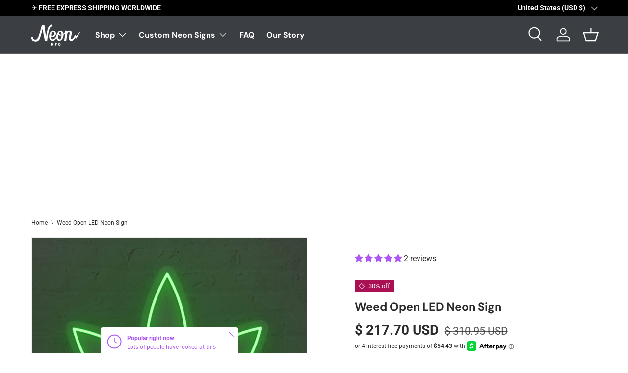

--- FILE ---
content_type: image/svg+xml
request_url: https://neonmfg.com/cdn/shop/files/Zonder_titel_200_x_200_px_3.svg?v=1729600219&width=250
body_size: 29642
content:
<svg xmlns="http://www.w3.org/2000/svg" xmlns:xlink="http://www.w3.org/1999/xlink" width="200" zoomAndPan="magnify" viewBox="0 0 150 149.999998" height="200" preserveAspectRatio="xMidYMid meet" version="1.0"><defs><filter x="0%" y="0%" width="100%" height="100%" id="a660c985ed"><feColorMatrix values="0 0 0 0 1 0 0 0 0 1 0 0 0 0 1 0 0 0 1 0" color-interpolation-filters="sRGB"/></filter><filter x="0%" y="0%" width="100%" height="100%" id="40032ccc81"><feColorMatrix values="0 0 0 0 1 0 0 0 0 1 0 0 0 0 1 0.2126 0.7152 0.0722 0 0" color-interpolation-filters="sRGB"/></filter><clipPath id="69c360f7bc"><path d="M 22.152344 22.152344 L 127.902344 22.152344 L 127.902344 127.902344 L 22.152344 127.902344 Z M 22.152344 22.152344 " clip-rule="nonzero"/></clipPath><image x="0" y="0" width="512" xlink:href="[data-uri]" id="49b8c096e1" height="512" preserveAspectRatio="xMidYMid meet"/><mask id="4a61ce8fec"><g filter="url(#a660c985ed)"><g filter="url(#40032ccc81)" transform="matrix(0.206543, 0, 0, 0.206543, 22.153625, 22.153623)"><image x="0" y="0" width="512" xlink:href="[data-uri]" height="512" preserveAspectRatio="xMidYMid meet"/></g></g></mask><image x="0" y="0" width="512" xlink:href="[data-uri]" id="0e1854599f" height="512" preserveAspectRatio="xMidYMid meet"/></defs><g clip-path="url(#69c360f7bc)"><g mask="url(#4a61ce8fec)"><g transform="matrix(0.206543, 0, 0, 0.206543, 22.153625, 22.153623)"><image x="0" y="0" width="512" xlink:href="[data-uri]" height="512" preserveAspectRatio="xMidYMid meet"/></g></g></g></svg>

--- FILE ---
content_type: image/svg+xml
request_url: https://neonmfg.com/cdn/shop/files/Zonder_titel_200_x_200_px_2.svg?v=1729600025&width=250
body_size: 16696
content:
<svg xmlns="http://www.w3.org/2000/svg" xmlns:xlink="http://www.w3.org/1999/xlink" width="200" zoomAndPan="magnify" viewBox="0 0 150 149.999998" height="200" preserveAspectRatio="xMidYMid meet" version="1.0"><defs><filter x="0%" y="0%" width="100%" height="100%" id="1871b24520"><feColorMatrix values="0 0 0 0 1 0 0 0 0 1 0 0 0 0 1 0 0 0 1 0" color-interpolation-filters="sRGB"/></filter><filter x="0%" y="0%" width="100%" height="100%" id="bf6d93600b"><feColorMatrix values="0 0 0 0 1 0 0 0 0 1 0 0 0 0 1 0.2126 0.7152 0.0722 0 0" color-interpolation-filters="sRGB"/></filter><clipPath id="a9c8129a6b"><path d="M 16.101562 16.101562 L 133.851562 16.101562 L 133.851562 133.851562 L 16.101562 133.851562 Z M 16.101562 16.101562 " clip-rule="nonzero"/></clipPath><image x="0" y="0" width="512" xlink:href="[data-uri]" id="02fa4acd81" height="512" preserveAspectRatio="xMidYMid meet"/><mask id="5c43ebee26"><g filter="url(#1871b24520)"><g filter="url(#bf6d93600b)" transform="matrix(0.22998, 0, 0, 0.22998, 16.101409, 16.101416)"><image x="0" y="0" width="512" xlink:href="[data-uri]" height="512" preserveAspectRatio="xMidYMid meet"/></g></g></mask><image x="0" y="0" width="512" xlink:href="[data-uri]" id="68cb8fe2e9" height="512" preserveAspectRatio="xMidYMid meet"/></defs><g clip-path="url(#a9c8129a6b)"><g mask="url(#5c43ebee26)"><g transform="matrix(0.22998, 0, 0, 0.22998, 16.101409, 16.101416)"><image x="0" y="0" width="512" xlink:href="[data-uri]" height="512" preserveAspectRatio="xMidYMid meet"/></g></g></g></svg>